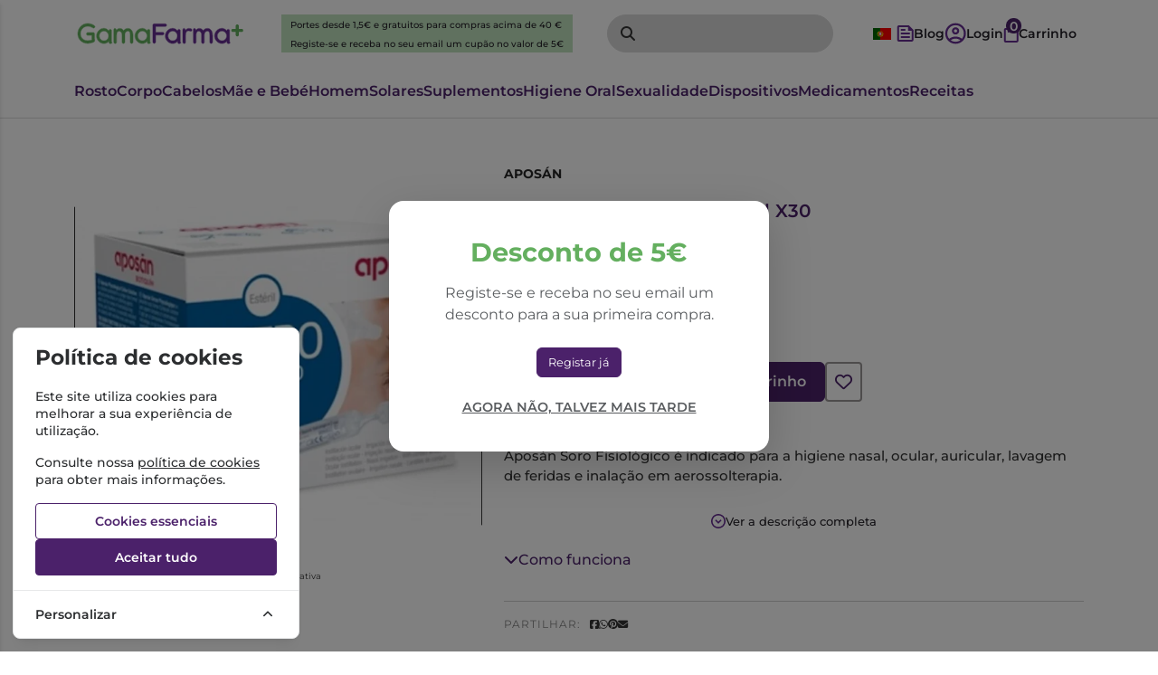

--- FILE ---
content_type: image/svg+xml
request_url: https://www.gamafarma.pt/themes/gamafarma/images/diretor.svg?id=511c807d8f5cf1d4b2005597f3169ef3
body_size: 692
content:
<svg width="24" height="24" viewBox="0 0 24 24" fill="none" xmlns="http://www.w3.org/2000/svg">
<rect width="24" height="24" fill="#E5E5E5"/>
<g id="Footer Desk">
<g id="Frame 4153">
<g id="Group 27">
<rect id="Rectangle 3" x="-791" y="-40" width="1280" height="304" fill="#4B216A"/>
</g>
<g id="Frame 4137">
<g id="Frame 4121">
<g id="Frame">
<path id="Vector" d="M12 22C10.6333 22 9.34167 21.7375 8.125 21.2125C6.90833 20.6875 5.84583 19.9708 4.9375 19.0625C4.02917 18.1542 3.3125 17.0917 2.7875 15.875C2.2625 14.6583 2 13.3667 2 12C2 10.6167 2.2625 9.31667 2.7875 8.1C3.3125 6.88333 4.02917 5.825 4.9375 4.925C5.84583 4.025 6.90833 3.3125 8.125 2.7875C9.34167 2.2625 10.6333 2 12 2C13.3833 2 14.6833 2.2625 15.9 2.7875C17.1167 3.3125 18.175 4.025 19.075 4.925C19.975 5.825 20.6875 6.88333 21.2125 8.1C21.7375 9.31667 22 10.6167 22 12C22 13.3667 21.7375 14.6583 21.2125 15.875C20.6875 17.0917 19.975 18.1542 19.075 19.0625C18.175 19.9708 17.1167 20.6875 15.9 21.2125C14.6833 21.7375 13.3833 22 12 22ZM12 4C10.15 4 8.51667 4.55417 7.1 5.6625C5.68333 6.77083 4.74167 8.18333 4.275 9.9C4.60833 9.81667 4.95417 9.65417 5.3125 9.4125C5.67083 9.17083 6.08333 8.58333 6.55 7.65C6.8 7.13333 7.16667 6.72917 7.65 6.4375C8.13333 6.14583 8.66667 6 9.25 6H14.75C15.3333 6 15.8667 6.14583 16.35 6.4375C16.8333 6.72917 17.2 7.13333 17.45 7.65C17.9167 8.6 18.3375 9.19167 18.7125 9.425C19.0875 9.65833 19.425 9.81667 19.725 9.9C19.2583 8.18333 18.3208 6.77083 16.9125 5.6625C15.5042 4.55417 13.8667 4 12 4ZM12 20C14.2333 20 16.1292 19.2167 17.6875 17.65C19.2458 16.0833 20.0167 14.1833 20 11.95C18.8167 11.8333 17.9083 11.4625 17.275 10.8375C16.6417 10.2125 16.1 9.45 15.65 8.55C15.5667 8.36667 15.4458 8.22917 15.2875 8.1375C15.1292 8.04583 14.9583 8 14.775 8H9.25C9.05 8 8.87083 8.04583 8.7125 8.1375C8.55417 8.22917 8.43333 8.36667 8.35 8.55C7.9 9.46667 7.35 10.2375 6.7 10.8625C6.05 11.4875 5.15 11.8583 4 11.975C4 14.2083 4.77917 16.1042 6.3375 17.6625C7.89583 19.2208 9.78333 20 12 20ZM9 14.25C8.65 14.25 8.35417 14.1292 8.1125 13.8875C7.87083 13.6458 7.75 13.35 7.75 13C7.75 12.65 7.87083 12.3542 8.1125 12.1125C8.35417 11.8708 8.65 11.75 9 11.75C9.35 11.75 9.64583 11.8708 9.8875 12.1125C10.1292 12.3542 10.25 12.65 10.25 13C10.25 13.35 10.1292 13.6458 9.8875 13.8875C9.64583 14.1292 9.35 14.25 9 14.25ZM15 14.25C14.65 14.25 14.3542 14.1292 14.1125 13.8875C13.8708 13.6458 13.75 13.35 13.75 13C13.75 12.65 13.8708 12.3542 14.1125 12.1125C14.3542 11.8708 14.65 11.75 15 11.75C15.35 11.75 15.6458 11.8708 15.8875 12.1125C16.1292 12.3542 16.25 12.65 16.25 13C16.25 13.35 16.1292 13.6458 15.8875 13.8875C15.6458 14.1292 15.35 14.25 15 14.25Z" fill="#95C992"/>
</g>
</g>
</g>
</g>
</g>
</svg>


--- FILE ---
content_type: image/svg+xml
request_url: https://www.gamafarma.pt/themes/gamafarma/images/mastercard.svg?id=5a29f2e9d62127e347f91219bdff9d39
body_size: 114813
content:
<svg width="58" height="43" viewBox="0 0 58 43" fill="none" xmlns="http://www.w3.org/2000/svg" xmlns:xlink="http://www.w3.org/1999/xlink">
<rect width="58" height="43" fill="#E5E5E5"/>
<rect x="-1003" y="-200" width="1280" height="304" fill="#4B216A"/>
<rect x="-17.3098" y="0.165039" width="92.8451" height="42.829" fill="white"/>
<rect x="0.584473" y="0.165039" width="57.1858" height="42.829" fill="url(#pattern0_0_1)"/>
<defs>
<pattern id="pattern0_0_1" patternContentUnits="objectBoundingBox" width="1" height="1">
<use xlink:href="#image0_0_1" transform="scale(0.0021097 0.0028169)"/>
</pattern>
<image id="image0_0_1" width="474" height="355" preserveAspectRatio="none" xlink:href="[data-uri]"/>
</defs>
</svg>
